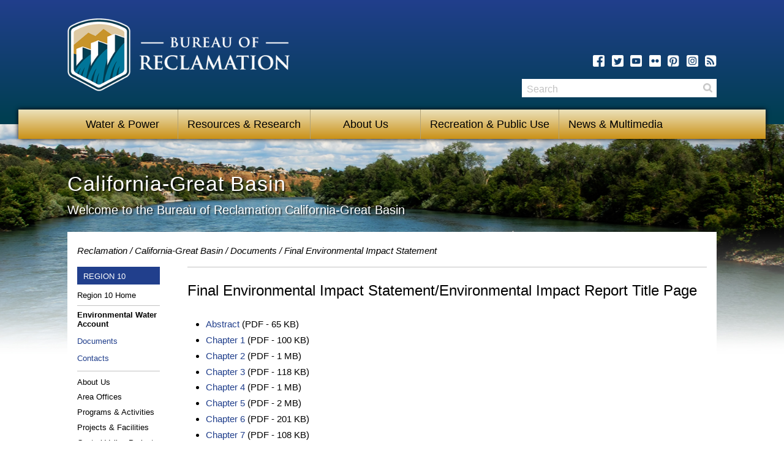

--- FILE ---
content_type: text/html; charset=UTF-8
request_url: https://www.usbr.gov/mp/ewa/final-env-impact.html
body_size: 5786
content:
<!DOCTYPE html>
<!-- template-v2015  -->
<!--[if lte IE 7]><html class="no-js old-ie lte-ie7" lang="en" dir="ltr"><![endif]-->
<!--[if lte IE 8]><html class="no-js old-ie lte-ie8 lte-ie7" lang="en" dir="ltr"><![endif]-->
<!--[if gt IE 8]><!--><html class="no-js" lang="en" dir="ltr"><!--<![endif]-->
<head>
  <!-- Head Content  -->
<meta charset="utf-8">

<!--[if gt IE 8 ]--><meta http-equiv="X-UA-Compatible" content="IE=Edge" /><!--<![endif]-->
<title>Environmental Water Account | Final Environmental Impact | California-Great Basin, Region 10 | Bureau of Reclamation</title>
<meta name="description" content="Environmental Water Account - California-Great Basin, Region 10 - Interior Region 10 · California-Great Basin - Bureau of Reclamation" />
<meta name="keywords" content="Environmental Water Account, California-Great Basin, Region 10 - Department of the Interior, Bureau of Reclamation, Water, Dams, Dam, Projects & Facilities, Hydromet, Agrimet, hydropower, CGB, Region 10, California-Great Basin, Region 10, Site Index, Index" />
<meta name="author" content="California-Great Basin, Region 10 Bureau of Reclamation" />
<meta name="publisher" content="California-Great Basin, Region 10 Bureau of Reclamation" />
<meta name="created" content="20150101" />
<meta name="expires" content="Never" />

<link rel="shortcut icon" href="https://www.usbr.gov/img/favicon.ico">

<script type="text/javascript"> 
var _gaq = _gaq || [];
_gaq.push(['_setAccount', 'UA-17251781-1']);
_gaq.push(['_anonymizeIp']);
_gaq.push(['_trackPageview']);
(function() {
var ga = document.createElement('script'); ga.type = 'text/javascript'; ga.async = true;
ga.src = ('https:' == document.location.protocol ? 'https://ssl' : 'http://www') + '.google-analytics.com/ga.js';
var s = document.getElementsByTagName('script')[0]; s.parentNode.insertBefore(ga, s);
})();
</script>

<script async type="text/javascript" src="https://dap.digitalgov.gov/Universal-Federated-Analytics-Min.js?agency=DOI&subagency=usbr" id="_fed_an_ua_tag"></script>

<!-- Styles -->
<link rel="stylesheet" href="https://www.usbr.gov/css/main.min.css" />

<!-- Modernizr -->
<script src="https://www.usbr.gov/js/lib/modernizr.js"></script>
  
</head> 
<body>
  <div class="MainContainer">
    <!-- Skip Links (only visible to screen readers) -->
<div id="SkipLinks" class="SkipLinks">
  <ul>
    <li><a href="#Nav">Skip to Primary Navigation</a></li>
    <li><a href="#Main">Skip to Main Content</a></li>
    <li><a href="#Footer">Skip to Footer</a></li>
  </ul>
</div>
<!-- #BeginLibraryItem "../library/topnav.lbi" -->
<!-- Header -->
<div class="Header" id="top" role="banner">
  <div class="Header-wrap container">
    <!-- Logo -->
    <a class="Header-logo" href="https://www.usbr.gov" title="Reclamation Home"><img src="https://www.usbr.gov/img/logo-white.png" alt="Bureau of Reclamation logo, A dam with water flowing over it."></a>
    <div class="Header-social">
      <ul>
        <li> <a href="https://www.facebook.com/bureau.of.reclamation" class="critical-icon, tooltip-ng2" title="Facebook" target="new"> <span class="icon-facebook" aria-hidden="true"></span> </a> </li>
        <li> <a href="https://twitter.com/usbr" class="critical-icon, tooltip-ng2" title="Twitter" target="new"> <span class="icon-twitter" aria-hidden="true"></span> </a> </li>
        <li> <a href="https://www.youtube.com/user/reclamation" class="critical-icon, tooltip-ng2" title="YouTube" target="new"> <span class="icon-youtube" aria-hidden="true"></span> </a> </li>
        <li> <a href="https://www.flickr.com/photos/usbr/" class="critical-icon, tooltip-ng2" title="Flickr" target="new"> <span class="icon-flickr" aria-hidden="true"></span> </a> </li>
        <li> <a href="https://www.pinterest.com/usbrgov/" class="critical-icon, tooltip-ng2" title="Pinterest" target="new"> <span class="icon-pinterest" aria-hidden="true"></span> </a> </li>
        <li> <a href="https://instagram.com/bureau_of_reclamation" class="critical-icon, tooltip-ng2" title="Instagram" target="new"> <span class="icon-instagram" aria-hidden="true"></span> </a> </li>
        <li> <a href="https://www.usbr.gov/newsroom/rssxml/rssfeeds.html" class="critical-icon" title="RSS" target="new"> <span class="icon-rss" aria-hidden="true"></span> </a> </li>
      </ul>
    </div>
    <!-- end Header-social -->
  </div>
  <!-- end container -->
</div>
<!-- end Header -->
<!-- Nav Menu -->
<div class="Nav" id="Nav">
  <div class="Nav-wrap">
    <!-- Navigation -->
    <ol class="Nav-list resetList" role="navigation" aria-label="Primary Navigation">
      <li class="Nav-item"> <a class="Nav-item-link" href="#">Water &amp; Power</a>
        <ol class="Nav-sublist resetList" aria-label="submenu">
          <li class="Nav-sublist-item"><a href="https://www.usbr.gov/projects/facilities.php?type=Dam" class="Nav-sublist-link">Dams</a></li>
          <li class="Nav-sublist-item"><a href="https://www.usbr.gov/projects/facilities.php?type=Powerplant" class="Nav-sublist-link">Powerplants</a></li>
          <li class="Nav-sublist-item"><a href="https://www.usbr.gov/projects/facilities.php?type=Project" class="Nav-sublist-link">Projects</a></li>
          <li class="Nav-sublist-item"><a href="https://www.usbr.gov/main/agrihydro.html" class="Nav-sublist-link">Agrimet/Hydromet</a></li>
          <li class="Nav-sublist-item"><a href="https://www.usbr.gov/main/water/" class="Nav-sublist-link">Water Operations</a></li>
        </ol>
      </li>
      <li class="Nav-item"> <a class="Nav-item-link" href="#">Resources &amp; Research</a>
        <ol class="Nav-sublist resetList" aria-label="submenu">
          <li class="Nav-sublist-item"><a href="https://www.usbr.gov/main/programs/" class="Nav-sublist-link">Programs</a></li>
          <li class="Nav-sublist-item"><a href="https://www.usbr.gov/tsc/" class="Nav-sublist-link">Technical Service Center</a></li>
          <li class="Nav-sublist-item"><a href="https://www.usbr.gov/research/" class="Nav-sublist-link">Research &amp; Development</a></li>
          <li class="Nav-sublist-item"><a href="https://www.usbr.gov/recman/" class="Nav-sublist-link">Reclamation Manual</a></li>
          <li class="Nav-sublist-item"><a href="https://www.usbr.gov/environmental/" class="Nav-sublist-link">Environmental Resources/Reports</a></li>
          <li class="Nav-sublist-item"><a href="https://www.usbr.gov/library/" class="Nav-sublist-link">Library</a></li>
        </ol>
      </li>
      <li class="Nav-item"> <a class="Nav-item-link" href="#">About Us</a>
        <ol class="Nav-sublist resetList" aria-label="submenu">
          <li class="Nav-sublist-item"><a href="https://www.usbr.gov/main/about/mission.html" class="Nav-sublist-link">Mission</a></li>
          <li class="Nav-sublist-item"><a href="https://www.usbr.gov/main/about/fact.html" class="Nav-sublist-link">Fact Sheet</a></li>
          <li class="Nav-sublist-item"><a href="https://www.usbr.gov/newsroom/presskit/bios/detail.cfm?recordid=1" class="Nav-sublist-link">Commissioner</a></li>
          <li class="Nav-sublist-item"><a href="https://www.usbr.gov/main/offices.html" class="Nav-sublist-link">Addresses/Contacts</a></li>
          <li class="Nav-sublist-item"><a href="https://www.usbr.gov/main/images/br_org_chart.pdf" class="Nav-sublist-link">Organizational Chart</a></li>
          <li class="Nav-sublist-item"><a href="https://www.usbr.gov/newsroom/presskit/bios/bios.cfm" class="Nav-sublist-link">Leadership Bios</a></li>
          <li class="Nav-sublist-item"><a href="https://www.usbr.gov/hr/" class="Nav-sublist-link">Employment</a></li>
          <li class="Nav-sublist-item"><a href="https://www.usbr.gov/main/comments.cfm" class="Nav-sublist-link">Contact</a></li>
        </ol>
      </li>
      <li class="Nav-item"> <a class="Nav-item-link" href="#">Recreation &amp; Public Use</a>
        <ol class="Nav-sublist resetList" aria-label="submenu">
          <li class="Nav-sublist-item"><a href="https://www.usbr.gov/recreation/" class="Nav-sublist-link">Find Recreation</a></li>
          <li class="Nav-sublist-item"><a href="https://www.recreation.gov" class="Nav-sublist-link">Recreation.gov</a></li>
          <li class="Nav-sublist-item"><a href="https://www.usbr.gov/lands/" class="Nav-sublist-link">Public Use</a></li>
        </ol>
      </li>
      <li class="Nav-item"> <a class="Nav-item-link" href="#">News &amp; Multimedia</a>
        <ol class="Nav-sublist resetList" aria-label="submenu">
          <li class="Nav-sublist-item"><a href="https://www.usbr.gov/newsroom/newsrelease/" class="Nav-sublist-link">News Releases</a></li>
          <li class="Nav-sublist-item"><a href="https://www.usbr.gov/newsroom/stories/" class="Nav-sublist-link">News Stories</a></li>
          <li class="Nav-sublist-item"><a href="https://www.usbr.gov/newsroom/speech/" class="Nav-sublist-link">Speeches</a></li>
          <li class="Nav-sublist-item"><a href="https://www.usbr.gov/newsroom/testimony/" class="Nav-sublist-link">Congressional Testimony</a></li>
          <li class="Nav-sublist-item"><a href="https://www.usbr.gov/main/about/fact.html" class="Nav-sublist-link">Fact Sheets</a></li>
          <li class="Nav-sublist-item"><a href="https://www.usbr.gov/main/multimedia/index.html#photos" class="Nav-sublist-link">Photos</a></li>
          <li class="Nav-sublist-item"><a href="https://www.usbr.gov/main/multimedia/index.html#video" class="Nav-sublist-link">Multimedia</a></li>
          <li class="Nav-sublist-item"><a href="https://www.usbr.gov/main/multimedia/index.html#social" class="Nav-sublist-link">Social Media</a></li>
        </ol>
      </li>
    </ol>
    <!-- Search -->
    <div class="Header-search" id="recSearch">
      <form method="get" action="https://search.usa.gov/search" role="search">
        <input type="hidden" name="affiliate" value="Reclamation" />
        <label class="visuallyhidden" for="query">Search</label>
        <input type="text" name="query" id="query" placeholder="Search" />
        <button type="submit" id="search">Search</button>
      </form>
    </div>
  </div>
</div>
<!-- #EndLibraryItem --><!-- Update inline style to change banner image -->
 <div class="Main" id="Main" role="main" style="background-image: url(../img/bg-banner.jpg)">
      <!-- Additional wrapper for bottom background image -->
      <div class="Main-wrap" style="background-image: url('https://www.usbr.gov/img/bg-footer.jpg')">
        <!-- Banner -->
        <div class="Banner Banner--full">
          <div class="Banner-content">
            <div class="container">
              <h1>California-Great Basin</h1>
              <p>Welcome to the Bureau of Reclamation California-Great Basin</p>
              
            </div>
          </div>
        </div><!-- end Banner -->

        <div class="Main-content container">
          <!-- Breadcrumbs -->
          <div class="Breadcrumbs">
            <ul class="resetList">
              <li><a href="https://www.usbr.gov/">Reclamation</a></li>
              <li><a href="https://www.usbr.gov/mp/">California-Great Basin</a></li>
              <li><a href="documents.html">Documents</a></li>
              <li>Final Environmental Impact Statement</li>
            
            </ul>
          </div>

         
          
            <!-- Left Navigation --><!-- #BeginLibraryItem "../library/leftnav-env-water-acct.lbi" -->
            <div class="Main-nav">
              <div class="LeftNav" role="navigation"> <span class="LeftNav-title">REGION 10</span>
                <ul class="LeftNav-list">
                  <li><a href="https://www.usbr.gov/mp">Region 10 Home</a></li>
                  <li class="-active"><a href="index.html">Environmental Water Account</a>
                    <ul>
                      <li><a href="documents.html">Documents</a></li>
                      <li><a href="contacts.html">Contacts</a></li>
                    </ul>
                  </li>
                  <li><a href="https://www.usbr.gov/mp/aboutus/index.html">About Us</a></li>
                  <li><a href="https://www.usbr.gov/mp/area-offices.html">Area Offices</a></li>
                  <li><a href="https://www.usbr.gov/mp/programs.html">Programs &amp; Activities</a></li>
                  <li><a href="https://www.usbr.gov/projects/">Projects & Facilities</a></li>
                  <li><a href="https://www.usbr.gov/mp/cvp/index.html">Central Valley Project</a></li>
                  <li><a href="https://www.usbr.gov/mp/doing-business/index.html">Doing Business with Reclamation</a></li>
                  <li><a href="https://www.usbr.gov/mp/mpr-news/index.html">Public Affairs</a></li>
                  <li><a href="https://www.usbr.gov/mp/jobs/index.html">Employment</a></li>
                  <li><a href="https://www.usbr.gov/recreation/index.html">Recreation</a></li>
                  <li><a href="https://www.usbr.gov/mp/site-index.html">Site Index</a></li>
                  <li><a href="https://www.usbr.gov/mp/contact.html">Contact Us</a></li>
                </ul>
              </div>
            </div>
            <!-- #EndLibraryItem --><!-- end Main-nav -->

          <div class="Main-well">
            <p class="h2">Final Environmental Impact Statement/Environmental Impact Report Title Page</p>

<ul>
<li><a href="docs/final-eis/abstract.pdf">Abstract</a> (PDF - 65 KB) </li>

<li><a href="docs/final-eis/ch1.pdf">Chapter 1</a> (PDF - 100 KB) </li>

<li><a href="docs/final-eis/ch2.pdf">Chapter 2</a> (PDF - 1 MB) </li>

<li><a href="docs/final-eis/ch3.pdf">Chapter 3</a> (PDF - 118 KB) </li>

<li><a href="docs/final-eis/ch4.pdf">Chapter 4</a> (PDF - 1 MB) </li>

<li><a href="docs/final-eis/ch5.pdf">Chapter 5</a> (PDF - 2 MB) </li>

<li><a href="docs/final-eis/ch6.pdf">Chapter 6</a> (PDF - 201 KB) </li>

<li><a href="docs/final-eis/ch7.pdf">Chapter 7</a> (PDF - 108 KB) </li>

<li><a href="docs/final-eis/appendA.pdf">Appendix A</a> (PDF - 3.7 MB) </li>

<li><a href="docs/final-eis/appendb.pdf">Appendix B</a> (PDF - 2.5 MB) </li>

<li><a href="docs/final-eis/appendc.pdf">Appendix C</a> (PDF - 161 KB) </li>

<li><a href="docs/final-eis/titlepage.pdf">Attachment</a> (PDF - 65 KB) </li>  

<ul>

<li><a href="docs/final-eis/attach1/fa01-usepa.pdf">FA01 USEPA</a> (PDF - 771 KB ) </li>

<li><a href="docs/final-eis/attach1/fa02-wapa.pdf">FA02 Western Area Power Administration</a> (PDF - 49 KB) </li>

<li><a href="docs/final-eis/attach1/fo01-chowchillawd.pdf">FO01 Chowchilla Water District</a> (PDF - 512 KB) </li>

<li><a href="docs/final-eis/attach1/fo02-alisowd.pdf">FO02 Aliso Water District</a> (PDF - 634 KB) </li>

<li><a href="docs/final-eis/attach1/fo03-friantwaterusersauthority.pdf">FO03 Friant Water Users Authority</a> (PDF - 472 KB) </li>

<li><a href="docs/final-eis/attach1/fo04-gravellyfordwd.pdf">FO04 Gravelly Ford Water District</a> (PDF - 605 KB) </li>

<li><a href="docs/final-eis/attach1/fo05-maderaid.pdf">FO05 Madera Irrigation District</a> (PDF - 124 KB) </li>

<li><a href="docs/final-eis/attach1/fo06-maderachowchillawatpow.pdf">F006 Madera Chowchilla Water and Power</a> (PDF - 493 KB) </li>

<li><a href="docs/final-eis/attach1/fo07-sanjoaquinrivertaskforce.pdf">FO07 San Joaquin River Task Force</a> (PDF - 155 KB) </li>

<li><a href="docs/final-eis/attach1/fo08-exchangecontractors.pdf">FO08 Exchange Contractors</a> (PDF - 634 KB) </li>

<li><a href="docs/final-eis/attach1/fo09-centralcalid.pdf">FO09 Central California Irrigation District</a> (PDF - 284 KB) </li>

<li><a href="docs/final-eis/attach1/fo10-columbiacanalco.pdf">FO10 Columbia Canal Company</a> (PDF - 346 KB) </li>

<li><a href="docs/final-eis/attach1/fo11-bakermanockjensenrootcreekwd.pdf">FO11 Baker Manock Jensen for Root Creek Water District</a> (PDF - 472 KB) </li>

<li><a href="docs/final-eis/attach1/la01-smud.pdf">LA01 SMUD</a> (PDF - 140 KB) </li>

<li><a href="docs/final-eis/attach1/la02-glenncoplanningdiv.pdf">LA02 Glenn County Planning Division</a> (PDF - 174 KB) </li>

<li><a href="docs/final-eis/attach1/la03-metrowd.pdf">LA03 Metropolitan Water District</a> (PDF - 477 KB) </li>

<li><a href="docs/final-eis/attach1/la04-contracostawd.pdf">LA04 Contra Costa Water District </a>(PDF - 211 KB) </li>

<li><a href="docs/final-eis/attach1/la05-alamedacofloodconwcd.pdf">LA05 Alameda County Flood Control Water Conservation District</a> (PDF - 180 KB) </li>

<li><a href="docs/final-eis/attach1/la06-centraldeltawateragency.pdf">LA06 Central Delta Water Agency</a> (PDF - 92 KB) </li>

<li><a href="docs/final-eis/attach1/la07-glenncolusaid.pdf">LA07 Glenn Colusa Irrigation Distr</a> (PDF - 71 KB) </li>

<li><a href="docs/final-eis/attach1/la08-kerncowateragency.pdf">LA08 Kern County Water Agency</a> (PDF - 340 KB) </li>

<li><a href="docs/final-eis/attach1/la09-kernwaterbankauth.pdf">LA09 Kern Water Bank Authority</a> (PDF - 76 KB) </li>

<li><a href="docs/final-eis/attach1/la10-northerncapoweragency.pdf">LA10 Northern California Power Agency</a> (PDF - 99 KB) </li>

<li><a href="docs/final-eis/attach1/la11-pajarovalleywma.pdf">LA11 Pajaro Valley Water Management Agency</a> (PDF - 83 KB) </li>

<li><a href="docs/final-eis/attach1/la12-pajarovalleywma2.pdf">LA12 Pajaro Valley Water Management Agency (PDF - ) </a> (PDF - 96 KB) </li>

<li><a href="docs/final-eis/attach1/la13-sandiegocowa.pdf">LA13 San Diego County Water Authority (PDF - 407 KB) </a></li>

<li><a href="docs/final-eis/attach1/la14-sanjoaquinrivergroup.pdf">LA14 San Joaquin River Group</a> (PDF - 442 KB) </li>

<li><a href="docs/final-eis/attach1/la15-kronicksanluisdmwa.pdf">LA15 Kronick for San Luis Delta Mendota Water Authorit</a> (PDF - 436 KB) </li>

<li><a href="docs/final-eis/attach1/la16-santaclaravalleywd.pdf">LA16 Santa Clara Valley Water District</a> (PDF - 399 KB) </li>

<li><a href="docs/final-eis/attach1/la17-southdeltawateragency.pdf">LA17 South Delta Water Agency</a> (PDF - 1 MB ) </li>

<li><a href="docs/final-eis/attach1/la18-yubacowateragency.pdf">LA18 Yuba County Water Agency</a> (PDF - 636 KB) </li>

<li><a href="docs/final-eis/attach1/la19-herumcrabtreebrownstocktoneastwd.pdf">LA19 Herum Crabtree Brown for Stockton East Water District</a> (PDF - 269 KB) </li>

<li><a href="docs/final-eis/attach1/na01-paskentabandofnomlakiindians.pdf">NA01 Pasketa Band of Nomlaki Indi</a> (PDF - 79 KB) </li>

<li><a href="docs/final-eis/attach1/np01-calfarmbureaufed.pdf">NP01 California Farm Bureau Federation</a> (PDF - 2.2 MB) </li>

<li><a href="docs/final-eis/attach1/np01-calfarmbureaufedatt.pdf">NP01 California Farm Bureau Federation Attachments </a> (PDF - 3.6 MB) </li>

<li><a href="docs/final-eis/attach1/np02-familywateralliance.pdf">NP02 Family Water Alliance</a> (PDF - 224 KB) </li>

<li><a href="docs/final-eis/attach1/np03-centralvalleyprojectwa.pdf">NP03 Central Valley Project Water Association</a> (PDF - 162 KB) </li>

<li><a href="docs/final-eis/attach1/np04-northerncalwa.pdf">NP04 Northern California Water Association</a> (PDF - 90 KB) </li>

<li><a href="docs/final-eis/attach1/np05-johnmillsregcouncilruralco.pdf">NP05 John Mills for Regional Council of Rural Counties</a> (PDF - 194 KB) </li>

<li><a href="docs/final-eis/attach1/np06-statewatercon.pdf">NP06 State Water Contractors</a> (PDF - 149 KB) </li>

<li><a href="docs/final-eis/attach1/ph01-fresnoph.pdf">PH01 Fresno Public Hearing</a> (PDF - 1.1 MB) </li>

<li><a href="docs/final-eis/attach1/ph02-sactosmudph.pdf">PH02 Sacramento Public Hearing</a> (PDF - 651 KB) </li>

<li><a href="docs/final-eis/attach1/ph03-redbluffph.pdf">PH03 Red Bluff Public Hearing</a> (PDF - 241 KB) </li>

<li><a href="docs/final-eis/attach1/sa01-baycondevcomm.pdf">SA01 Bay Conservation Development Commission </a> (PDF - 103 KB) </li>

<li><a href="docs/final-eis/attach1/sa02-deptconservation.pdf">SA02 Department of Conservation</a> (PDF - 290 KB) </li>

<li><a href="docs/final-eis/attach1/sa03-swrcb2ext.pdf">SA03 State Water Resources Control Board</a> (PDF - 94 KB) </li>

<li><a href="docs/final-eis/attach1/sa04-swrcbwhitney.pdf">SA04 State Water Resources Control Board</a> (PDF - 169 KB) </li>

<li><a href="docs/final-eis/attach1/sa05-swrcbriddle.pdf">SA05 State Water Resources Control Board</a> (PDF - 280 KB) </li>

<li><a href="docs/final-eis/attach1/sa06-stateclearinghouse.pdf">SA06 State Clearinghouse  (PDF - 75 KB) </a> (PDF - 75 KB) </li>

</ul></ul>
<p><small><i>Note: documents in Portable Document Format (PDF) require Adobe Acrobat Reader 5.0 or higher to view <a href="https://get.adobe.com/reader/">download Adobe Acrobat Reader.</a> </i></small></p>            

</div><!-- end Main-well -->
<em>Last Updated: <!-- #BeginDate format:Am2 -->7/29/20<!-- #EndDate -->
        </em></div><!-- end Main-content -->
 
          

      </div><!-- end Main-wrap -->
      
      
</div><!-- end Main -->

<div><!-- #BeginLibraryItem "../library/footer.lbi" -->
<!-- Footer -->
<div class="Footer" id="Footer" role="contentinfo">
  <div class="container">

    <h2 class="visuallyhidden">More Information about the Bureau of Reclamation</h2>
 
    <!-- Social Links -->
    <div class="Footer-social">
      <h2>Stay in Touch</h2>
      <ul>
        <li>
          <a href="https://www.facebook.com/bureau.of.reclamation" class="critical-icon, tooltip-ng" title="Facebook" target="new">
            <span class="icon-facebook" aria-hidden="true"></span>
            
          </a>
        </li>
        <li>
          <a href="https://twitter.com/usbr" class="critical-icon, tooltip-ng" title="Twitter" target="new">
            <span class="icon-twitter" aria-hidden="true"></span>
            
          </a>
        </li>
        <li>
          <a href="https://www.youtube.com/user/reclamation" class="critical-icon, tooltip-ng" title="YouTube" target="new">
            <span class="icon-youtube" aria-hidden="true"></span>
          </a>
        </li>
        <li>
          <a href="https://www.flickr.com/photos/usbr/" class="critical-icon, tooltip-ng" title="Flickr" target="new">
            <span class="icon-flickr" aria-hidden="true"></span>
           </a>
        </li>
      
        <li>
          <a href="https://www.pinterest.com/usbrgov/" class="critical-icon, tooltip-ng" title="Pinterest" target="new">
            <span class="icon-pinterest" aria-hidden="true"></span>
          </a>
        </li>
        <li>
          <a href="https://instagram.com/bureau_of_reclamation/" class="critical-icon, tooltip-ng" title="Instagram" target="new">
            <span class="icon-instagram" aria-hidden="true"></span>
          </a>
        </li>
        <li>
          <a href="https://www.usbr.gov/newsroom/rssxml/rssfeeds.html" class="critical-icon" title="RSS" target="new">
            <span class="icon-rss" aria-hidden="true"></span>
          </a>
        </li>
      </ul>
    </div>

    <!-- Site Links -->
    <div class="Footer-links">
      <ul>
        <li><a href="https://www.usbr.gov/main/comments.cfm">Contact Us</a></li>
        <li><a href="https://www.usbr.gov/main/index/">Site Index</a></li>
      </ul>
      <ul>
        <li><a href="https://www.usbr.gov/main/access.html">Accessibility</a></li>
        <li><a href="https://www.usbr.gov/main/disclaimer.html">Disclaimer</a></li>
        <li><a href="https://www.doi.gov/" title="Department of the Interior">DOI</a></li>
        <li><a href="https://www.usbr.gov/foia/">FOIA</a></li>
        <li><a href="https://www.doi.gov/pmb/eeo/reports-repository">No Fear Act</a></li>
        <li><a href="https://www.usbr.gov/main/notices.html">Notices</a></li>
        <li><a href="https://www.usbr.gov/main/privacy.html">Privacy Policy</a></li>
        <li><a href="https://www.usbr.gov/main/qoi/">Quality of Information</a></li>
        <li><a href="https://www.recreation.gov/" target="new">Recreation.gov</a></li>
        <li><a href="https://www.usa.gov/" target="new">USA.gov</a></li>
       
      </ul>
    </div>
    
    <!-- Logo -->
    <a class="Footer-logo" href="https://www.usbr.gov"><img src="https://www.usbr.gov/img/seal-white.png" alt="U.S. Department of the Interior - Bureau of Reclamation"></a>

  </div>
</div>

<!-- #EndLibraryItem --></div>

<!-- jQuery -->
<script src="https://www.usbr.gov/js/lib/jquery.js"></script>

<script>
// Only load FastClick if touch events are supported
if ( Modernizr.touch ) {
  $(function() {
    $.getScript("http://www.usbr.gov/js/lib/fastclick.min.js", function() {
      FastClick.attach(document.body);
    });
  });
}
</script>

 <!-- Responsive Video Plugin -->
<script src="https://www.usbr.gov/js/lib/jquery.fitvids.min.js"></script>
<script>
  $(".fluid-video").fitVids();
</script>
 

<!-- Outlines -->
<script src="https://www.usbr.gov/js/components/outlines.js"></script>

<!-- Mobile Navigation -->
<script src="https://www.usbr.gov/js/components/navigation.js"></script>

<!-- Responsive Tabs -->
<script src="https://www.usbr.gov/js/lib/responsive-tabs.js"></script>
<script src="https://www.usbr.gov/js/components/tabs.js"></script>

<!-- Explore Accordion -->
<script src="https://www.usbr.gov/js/components/explore.js"></script>

<!-- Carousel -->
<script src="https://www.usbr.gov/js/lib/carousel.js"></script>
<script src="https://www.usbr.gov/js/components/carousel.js"></script>

<!-- Left Navigation -->
<script src="https://www.usbr.gov/js/components/left-nav.js"></script>

</div></body>
</html>


--- FILE ---
content_type: application/x-javascript
request_url: https://www.usbr.gov/js/components/outlines.js
body_size: 860
content:
// Outlines
$(function() {

  // Prevents outlines (by adding a class to the body) when page loads. If user utilizes the keyboard, allow them. Prevent them again when user interacts with the page using the mouse.

  var body = $('body');

  function hideOutlines() {
    body.addClass('-no-outlines');
  };

  function showOutlines() {
    body.removeClass('-no-outlines');
  };

  body.on({
    click: hideOutlines,
    keydown: showOutlines
  });

  hideOutlines();

});
